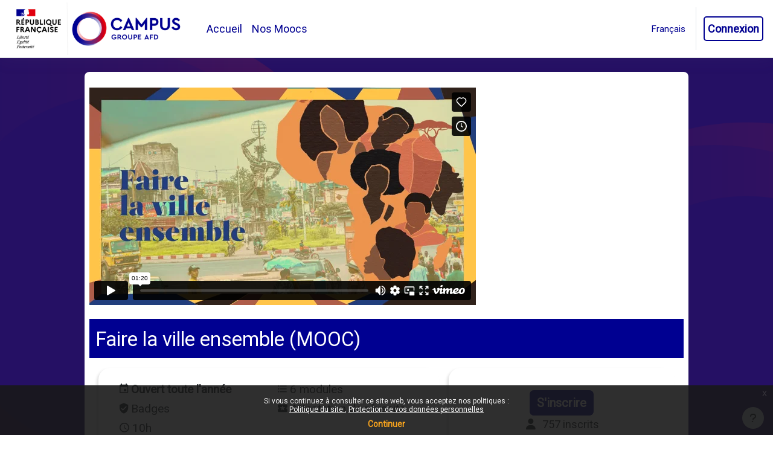

--- FILE ---
content_type: text/html; charset=utf-8
request_url: https://mooc-campus.afd.fr/enrol/synopsis/index.php?id=55&lang=fr
body_size: 15490
content:
<!DOCTYPE html>

<html  dir="ltr" lang="fr" xml:lang="fr">
<head>
    <title>Faire la ville | Les Moocs du Campus AFD</title>
        <link rel="shortcut icon" href="https://mooc-campus.afd.fr/pluginfile.php/1/theme_pimenko/favicon/1768360062/favicon_afd.png"/>
        <link rel="stylesheet"
          href="https://fonts.googleapis.com/css?family=Roboto">
    <meta http-equiv="Content-Type" content="text/html; charset=utf-8" />
<meta name="keywords" content="moodle, Faire la ville | Les Moocs du Campus AFD" />
<link rel="stylesheet" type="text/css" href="https://mooc-campus.afd.fr/theme/yui_combo.php?rollup/3.18.1/yui-moodlesimple-min.css" /><script id="firstthemesheet" type="text/css">/** Required in order to fix style inclusion problems in IE with YUI **/</script><link rel="stylesheet" type="text/css" href="https://mooc-campus.afd.fr/theme/styles.php/pimenko/1768360062_1768360245/all" />
<script>
//<![CDATA[
var M = {}; M.yui = {};
M.pageloadstarttime = new Date();
M.cfg = {"wwwroot":"https:\/\/mooc-campus.afd.fr","apibase":"https:\/\/mooc-campus.afd.fr\/r.php\/api","homeurl":{},"sesskey":"mACc9WjeqB","sessiontimeout":"604800","sessiontimeoutwarning":"1200","themerev":"1768360062","slasharguments":1,"theme":"pimenko","iconsystemmodule":"core\/icon_system_fontawesome","jsrev":"1768360062","admin":"admin","svgicons":true,"usertimezone":"Europe\/Berlin","language":"fr","courseId":55,"courseContextId":39710,"contextid":39710,"contextInstanceId":55,"langrev":1768622406,"templaterev":"1768360062","siteId":1,"userId":0};var yui1ConfigFn = function(me) {if(/-skin|reset|fonts|grids|base/.test(me.name)){me.type='css';me.path=me.path.replace(/\.js/,'.css');me.path=me.path.replace(/\/yui2-skin/,'/assets/skins/sam/yui2-skin')}};
var yui2ConfigFn = function(me) {var parts=me.name.replace(/^moodle-/,'').split('-'),component=parts.shift(),module=parts[0],min='-min';if(/-(skin|core)$/.test(me.name)){parts.pop();me.type='css';min=''}
if(module){var filename=parts.join('-');me.path=component+'/'+module+'/'+filename+min+'.'+me.type}else{me.path=component+'/'+component+'.'+me.type}};
YUI_config = {"debug":false,"base":"https:\/\/mooc-campus.afd.fr\/lib\/yuilib\/3.18.1\/","comboBase":"https:\/\/mooc-campus.afd.fr\/theme\/yui_combo.php?","combine":true,"filter":null,"insertBefore":"firstthemesheet","groups":{"yui2":{"base":"https:\/\/mooc-campus.afd.fr\/lib\/yuilib\/2in3\/2.9.0\/build\/","comboBase":"https:\/\/mooc-campus.afd.fr\/theme\/yui_combo.php?","combine":true,"ext":false,"root":"2in3\/2.9.0\/build\/","patterns":{"yui2-":{"group":"yui2","configFn":yui1ConfigFn}}},"moodle":{"name":"moodle","base":"https:\/\/mooc-campus.afd.fr\/theme\/yui_combo.php?m\/1768360062\/","combine":true,"comboBase":"https:\/\/mooc-campus.afd.fr\/theme\/yui_combo.php?","ext":false,"root":"m\/1768360062\/","patterns":{"moodle-":{"group":"moodle","configFn":yui2ConfigFn}},"filter":null,"modules":{"moodle-core-notification":{"requires":["moodle-core-notification-dialogue","moodle-core-notification-alert","moodle-core-notification-confirm","moodle-core-notification-exception","moodle-core-notification-ajaxexception"]},"moodle-core-notification-dialogue":{"requires":["base","node","panel","escape","event-key","dd-plugin","moodle-core-widget-focusafterclose","moodle-core-lockscroll"]},"moodle-core-notification-alert":{"requires":["moodle-core-notification-dialogue"]},"moodle-core-notification-confirm":{"requires":["moodle-core-notification-dialogue"]},"moodle-core-notification-exception":{"requires":["moodle-core-notification-dialogue"]},"moodle-core-notification-ajaxexception":{"requires":["moodle-core-notification-dialogue"]},"moodle-core-event":{"requires":["event-custom"]},"moodle-core-actionmenu":{"requires":["base","event","node-event-simulate"]},"moodle-core-chooserdialogue":{"requires":["base","panel","moodle-core-notification"]},"moodle-core-lockscroll":{"requires":["plugin","base-build"]},"moodle-core-handlebars":{"condition":{"trigger":"handlebars","when":"after"}},"moodle-core-dragdrop":{"requires":["base","node","io","dom","dd","event-key","event-focus","moodle-core-notification"]},"moodle-core-blocks":{"requires":["base","node","io","dom","dd","dd-scroll","moodle-core-dragdrop","moodle-core-notification"]},"moodle-core-maintenancemodetimer":{"requires":["base","node"]},"moodle-core_availability-form":{"requires":["base","node","event","event-delegate","panel","moodle-core-notification-dialogue","json"]},"moodle-course-categoryexpander":{"requires":["node","event-key"]},"moodle-course-management":{"requires":["base","node","io-base","moodle-core-notification-exception","json-parse","dd-constrain","dd-proxy","dd-drop","dd-delegate","node-event-delegate"]},"moodle-course-dragdrop":{"requires":["base","node","io","dom","dd","dd-scroll","moodle-core-dragdrop","moodle-core-notification","moodle-course-coursebase","moodle-course-util"]},"moodle-course-util":{"requires":["node"],"use":["moodle-course-util-base"],"submodules":{"moodle-course-util-base":{},"moodle-course-util-section":{"requires":["node","moodle-course-util-base"]},"moodle-course-util-cm":{"requires":["node","moodle-course-util-base"]}}},"moodle-form-shortforms":{"requires":["node","base","selector-css3","moodle-core-event"]},"moodle-form-dateselector":{"requires":["base","node","overlay","calendar"]},"moodle-question-searchform":{"requires":["base","node"]},"moodle-question-chooser":{"requires":["moodle-core-chooserdialogue"]},"moodle-availability_completion-form":{"requires":["base","node","event","moodle-core_availability-form"]},"moodle-availability_coursecompleted-form":{"requires":["base","node","event","moodle-core_availability-form"]},"moodle-availability_date-form":{"requires":["base","node","event","io","moodle-core_availability-form"]},"moodle-availability_grade-form":{"requires":["base","node","event","moodle-core_availability-form"]},"moodle-availability_group-form":{"requires":["base","node","event","moodle-core_availability-form"]},"moodle-availability_grouping-form":{"requires":["base","node","event","moodle-core_availability-form"]},"moodle-availability_profile-form":{"requires":["base","node","event","moodle-core_availability-form"]},"moodle-mod_assign-history":{"requires":["node","transition"]},"moodle-mod_quiz-modform":{"requires":["base","node","event"]},"moodle-mod_quiz-quizbase":{"requires":["base","node"]},"moodle-mod_quiz-questionchooser":{"requires":["moodle-core-chooserdialogue","moodle-mod_quiz-util","querystring-parse"]},"moodle-mod_quiz-toolboxes":{"requires":["base","node","event","event-key","io","moodle-mod_quiz-quizbase","moodle-mod_quiz-util-slot","moodle-core-notification-ajaxexception"]},"moodle-mod_quiz-autosave":{"requires":["base","node","event","event-valuechange","node-event-delegate","io-form","datatype-date-format"]},"moodle-mod_quiz-dragdrop":{"requires":["base","node","io","dom","dd","dd-scroll","moodle-core-dragdrop","moodle-core-notification","moodle-mod_quiz-quizbase","moodle-mod_quiz-util-base","moodle-mod_quiz-util-page","moodle-mod_quiz-util-slot","moodle-course-util"]},"moodle-mod_quiz-util":{"requires":["node","moodle-core-actionmenu"],"use":["moodle-mod_quiz-util-base"],"submodules":{"moodle-mod_quiz-util-base":{},"moodle-mod_quiz-util-slot":{"requires":["node","moodle-mod_quiz-util-base"]},"moodle-mod_quiz-util-page":{"requires":["node","moodle-mod_quiz-util-base"]}}},"moodle-message_airnotifier-toolboxes":{"requires":["base","node","io"]},"moodle-block_xp-notification":{"requires":["base","node","handlebars","button-plugin","moodle-core-notification-dialogue"]},"moodle-block_xp-rulepicker":{"requires":["base","node","handlebars","moodle-core-notification-dialogue"]},"moodle-block_xp-filters":{"requires":["base","node","moodle-core-dragdrop","moodle-core-notification-confirm","moodle-block_xp-rulepicker"]},"moodle-editor_atto-editor":{"requires":["node","transition","io","overlay","escape","event","event-simulate","event-custom","node-event-html5","node-event-simulate","yui-throttle","moodle-core-notification-dialogue","moodle-editor_atto-rangy","handlebars","timers","querystring-stringify"]},"moodle-editor_atto-plugin":{"requires":["node","base","escape","event","event-outside","handlebars","event-custom","timers","moodle-editor_atto-menu"]},"moodle-editor_atto-menu":{"requires":["moodle-core-notification-dialogue","node","event","event-custom"]},"moodle-editor_atto-rangy":{"requires":[]},"moodle-report_eventlist-eventfilter":{"requires":["base","event","node","node-event-delegate","datatable","autocomplete","autocomplete-filters"]},"moodle-report_loglive-fetchlogs":{"requires":["base","event","node","io","node-event-delegate"]},"moodle-gradereport_history-userselector":{"requires":["escape","event-delegate","event-key","handlebars","io-base","json-parse","moodle-core-notification-dialogue"]},"moodle-qbank_editquestion-chooser":{"requires":["moodle-core-chooserdialogue"]},"moodle-tool_lp-dragdrop-reorder":{"requires":["moodle-core-dragdrop"]},"moodle-assignfeedback_editpdf-editor":{"requires":["base","event","node","io","graphics","json","event-move","event-resize","transition","querystring-stringify-simple","moodle-core-notification-dialog","moodle-core-notification-alert","moodle-core-notification-warning","moodle-core-notification-exception","moodle-core-notification-ajaxexception"]},"moodle-atto_accessibilitychecker-button":{"requires":["color-base","moodle-editor_atto-plugin"]},"moodle-atto_accessibilityhelper-button":{"requires":["moodle-editor_atto-plugin"]},"moodle-atto_align-button":{"requires":["moodle-editor_atto-plugin"]},"moodle-atto_bold-button":{"requires":["moodle-editor_atto-plugin"]},"moodle-atto_charmap-button":{"requires":["moodle-editor_atto-plugin"]},"moodle-atto_clear-button":{"requires":["moodle-editor_atto-plugin"]},"moodle-atto_collapse-button":{"requires":["moodle-editor_atto-plugin"]},"moodle-atto_emojipicker-button":{"requires":["moodle-editor_atto-plugin"]},"moodle-atto_emoticon-button":{"requires":["moodle-editor_atto-plugin"]},"moodle-atto_equation-button":{"requires":["moodle-editor_atto-plugin","moodle-core-event","io","event-valuechange","tabview","array-extras"]},"moodle-atto_h5p-button":{"requires":["moodle-editor_atto-plugin"]},"moodle-atto_html-codemirror":{"requires":["moodle-atto_html-codemirror-skin"]},"moodle-atto_html-beautify":{},"moodle-atto_html-button":{"requires":["promise","moodle-editor_atto-plugin","moodle-atto_html-beautify","moodle-atto_html-codemirror","event-valuechange"]},"moodle-atto_image-button":{"requires":["moodle-editor_atto-plugin"]},"moodle-atto_indent-button":{"requires":["moodle-editor_atto-plugin"]},"moodle-atto_italic-button":{"requires":["moodle-editor_atto-plugin"]},"moodle-atto_justify-button":{"requires":["moodle-editor_atto-plugin"]},"moodle-atto_link-button":{"requires":["moodle-editor_atto-plugin"]},"moodle-atto_managefiles-usedfiles":{"requires":["node","escape"]},"moodle-atto_managefiles-button":{"requires":["moodle-editor_atto-plugin"]},"moodle-atto_media-button":{"requires":["moodle-editor_atto-plugin","moodle-form-shortforms"]},"moodle-atto_noautolink-button":{"requires":["moodle-editor_atto-plugin"]},"moodle-atto_orderedlist-button":{"requires":["moodle-editor_atto-plugin"]},"moodle-atto_recordrtc-recording":{"requires":["moodle-atto_recordrtc-button"]},"moodle-atto_recordrtc-button":{"requires":["moodle-editor_atto-plugin","moodle-atto_recordrtc-recording"]},"moodle-atto_rtl-button":{"requires":["moodle-editor_atto-plugin"]},"moodle-atto_strike-button":{"requires":["moodle-editor_atto-plugin"]},"moodle-atto_styles-button":{"requires":["moodle-editor_atto-plugin"]},"moodle-atto_subscript-button":{"requires":["moodle-editor_atto-plugin"]},"moodle-atto_superscript-button":{"requires":["moodle-editor_atto-plugin"]},"moodle-atto_table-button":{"requires":["moodle-editor_atto-plugin","moodle-editor_atto-menu","event","event-valuechange"]},"moodle-atto_templates4u-button":{"requires":["moodle-editor_atto-plugin"]},"moodle-atto_title-button":{"requires":["moodle-editor_atto-plugin"]},"moodle-atto_underline-button":{"requires":["moodle-editor_atto-plugin"]},"moodle-atto_undo-button":{"requires":["moodle-editor_atto-plugin"]},"moodle-atto_unorderedlist-button":{"requires":["moodle-editor_atto-plugin"]}}},"gallery":{"name":"gallery","base":"https:\/\/mooc-campus.afd.fr\/lib\/yuilib\/gallery\/","combine":true,"comboBase":"https:\/\/mooc-campus.afd.fr\/theme\/yui_combo.php?","ext":false,"root":"gallery\/1768360062\/","patterns":{"gallery-":{"group":"gallery"}}}},"modules":{"core_filepicker":{"name":"core_filepicker","fullpath":"https:\/\/mooc-campus.afd.fr\/lib\/javascript.php\/1768360062\/repository\/filepicker.js","requires":["base","node","node-event-simulate","json","async-queue","io-base","io-upload-iframe","io-form","yui2-treeview","panel","cookie","datatable","datatable-sort","resize-plugin","dd-plugin","escape","moodle-core_filepicker","moodle-core-notification-dialogue"]},"core_comment":{"name":"core_comment","fullpath":"https:\/\/mooc-campus.afd.fr\/lib\/javascript.php\/1768360062\/comment\/comment.js","requires":["base","io-base","node","json","yui2-animation","overlay","escape"]}},"logInclude":[],"logExclude":[],"logLevel":null};
M.yui.loader = {modules: {}};

//]]>
</script>

<link rel="stylesheet" href="https://cdnjs.cloudflare.com/ajax/libs/material-design-iconic-font/2.2.0/css/material-design-iconic-font.css" integrity="sha512-9j3GcomYXBnTpYYxgqV2U8wxkJ8tWkzz55b/LDhX1RYQ4DF36slQJQt+OXj9W28KEsZlJYUTck0X6IeE+IiP8Q==" crossorigin="anonymous" referrerpolicy="no-referrer" />
    <meta name="viewport" content="width=device-width, initial-scale=1.0">
</head>

<body  id="page-enrol-synopsis-index" class="format-tiles limitedwidth customtemplate  path-enrol path-enrol-synopsis chrome dir-ltr lang-fr yui-skin-sam yui3-skin-sam mooc-campus-afd-fr pagelayout-base course-55 context-39710 category-9 notloggedin theme ">

<div id="page-wrapper" class="d-print-block">

    <div>
    <a class="sr-only sr-only-focusable" href="#maincontent">Passer au contenu principal</a>
</div><script src="https://mooc-campus.afd.fr/lib/javascript.php/1768360062/lib/polyfills/polyfill.js"></script>
<script src="https://mooc-campus.afd.fr/theme/yui_combo.php?rollup/3.18.1/yui-moodlesimple-min.js"></script><script src="https://mooc-campus.afd.fr/lib/javascript.php/1768360062/lib/javascript-static.js"></script>
<script>
//<![CDATA[
document.body.className += ' jsenabled';
//]]>
</script>

<div class="eupopup eupopup-container eupopup-container-block eupopup-container-bottom eupopup-block eupopup-style-compact" role="dialog" aria-label="Politiques">
    </div>
    <div class="eupopup-markup d-none">
        <div class="eupopup-head"></div>
        <div class="eupopup-body">
            Si vous continuez à consulter ce site web, vous acceptez nos politiques :
            <ul>
                    <li>
                        <a href="https://mooc-campus.afd.fr/admin/tool/policy/view.php?versionid=1&amp;returnurl=https%3A%2F%2Fmooc-campus.afd.fr%2Fenrol%2Fsynopsis%2Findex.php%3Fid%3D55" data-action="view-guest" data-versionid="1" data-behalfid="1">
                            Politique du site
                        </a>
                    </li>
                    <li>
                        <a href="https://mooc-campus.afd.fr/admin/tool/policy/view.php?versionid=3&amp;returnurl=https%3A%2F%2Fmooc-campus.afd.fr%2Fenrol%2Fsynopsis%2Findex.php%3Fid%3D55" data-action="view-guest" data-versionid="3" data-behalfid="1">
                            Protection de vos données personnelles
                        </a>
                    </li>
            </ul>
        </div>
        <div class="eupopup-buttons">
            <a href="#" class="eupopup-button eupopup-button_1">Continuer</a>
        </div>
        <div class="clearfix"></div>
        <a href="#" class="eupopup-closebutton">x</a>
    </div>

    <nav class="fixed-top navbar navbar-light bg-white navbar-expand moodle-has-zindex pimenko-navbar " aria-label="Navigation du site"
>
    
        <button class="navbar-toggler aabtn d-block d-md-none px-1 my-1 border-0" data-toggler="drawers" data-action="toggle" data-target="theme_boost-drawers-primary">
            <span class="navbar-toggler-icon"></span>
            <span class="sr-only">Panneau latéral</span>
        </button>
    
        <a href="https://mooc-campus.afd.fr/" class="navbar-brand d-none d-md-flex align-items-center m-0 mr-4 p-0 aabtn">
                <img src="//mooc-campus.afd.fr/pluginfile.php/1/theme_pimenko/sitelogo/1768360062/logoafd2024.png" class="logo mr-1" alt="Les Moocs du Campus AFD">
        </a>
    
            <div class="primary-navigation">
                <nav class="moremenu navigation">
                    <ul id="moremenu-696b6a6010aae-navbar-nav" role="menubar" class="nav more-nav navbar-nav">
                                <li data-key="home" class="nav-item" role="none" data-forceintomoremenu="false">
                                            <a role="menuitem" class="nav-link  "
                                                href="https://mooc-campus.afd.fr/"
                                                
                                                
                                                data-disableactive="true"
                                                tabindex="-1"
                                            >
                                                Accueil
                                            </a>
                                </li>
                                <li data-key="" class="nav-item" role="none" data-forceintomoremenu="false">
                                            <a role="menuitem" class="nav-link  "
                                                href="https://mooc-campus.afd.fr/course/"
                                                
                                                
                                                data-disableactive="true"
                                                tabindex="-1"
                                            >
                                                Nos Moocs
                                            </a>
                                </li>
                        <li role="none" class="nav-item dropdown dropdownmoremenu d-none" data-region="morebutton">
                            <a class="dropdown-toggle nav-link " href="#" id="moremenu-dropdown-696b6a6010aae" role="menuitem" data-toggle="dropdown" aria-haspopup="true" aria-expanded="false" tabindex="-1">
                                Plus
                            </a>
                            <ul class="dropdown-menu dropdown-menu-left" data-region="moredropdown" aria-labelledby="moremenu-dropdown-696b6a6010aae" role="menu">
                            </ul>
                        </li>
                    </ul>
                </nav>
            </div>
    
        <div id="header-category-select">
            
        </div>
    
        <ul class="navbar-nav d-none d-md-flex my-1 px-1">
            <!-- page_heading_menu -->
            
        </ul>
    
        <div id="usernavigation" class="navbar-nav ml-auto">
                <div class="langmenu">
                    <div class="dropdown show">
                        <a href="#" role="button" id="lang-menu-toggle" data-toggle="dropdown" aria-label="Langue" aria-haspopup="true" aria-controls="lang-action-menu" class="btn dropdown-toggle">
                            <i class="icon fa fa-language fa-fw me-1" aria-hidden="true"></i>
                            <span class="langbutton">
                                Français ‎(fr)‎
                            </span>
                            <b class="caret"></b>
                        </a>
                        <div role="menu" aria-labelledby="lang-menu-toggle" id="lang-action-menu" class="dropdown-menu dropdown-menu-right">
                                    <a href="https://mooc-campus.afd.fr/enrol/synopsis/index.php?id=55&amp;lang=en" class="dropdown-item ps-5" role="menuitem" 
                                            lang="en" >
                                        English ‎(en)‎
                                    </a>
                                    <a href="https://mooc-campus.afd.fr/enrol/synopsis/index.php?id=55&amp;lang=es" class="dropdown-item ps-5" role="menuitem" 
                                            lang="es" >
                                        Español - Internacional ‎(es)‎
                                    </a>
                                    <a href="#" class="dropdown-item ps-5" role="menuitem" aria-current="true"
                                            >
                                        Français ‎(fr)‎
                                    </a>
                        </div>
                    </div>
                </div>
                <div class="divider border-left h-75 align-self-center mx-1"></div>
            
            <div class="d-flex align-items-stretch usermenu-container" data-region="usermenu">
                    <div class="usermenu">
                            <span class="login ps-2">
                                    <a href="https://mooc-campus.afd.fr/login/index.php">Connexion</a>
                            </span>
                    </div>
            </div>
            
        </div>
    </nav>
    

<div  class="drawer drawer-left drawer-primary d-print-none not-initialized" data-region="fixed-drawer" id="theme_boost-drawers-primary" data-preference="" data-state="show-drawer-primary" data-forceopen="0" data-close-on-resize="1">
    <div class="drawerheader">
        <button
            class="btn drawertoggle icon-no-margin hidden"
            data-toggler="drawers"
            data-action="closedrawer"
            data-target="theme_boost-drawers-primary"
            data-toggle="tooltip"
            data-placement="right"
            title="Fermer le tiroir"
        >
            <i class="icon fa fa-xmark fa-fw " aria-hidden="true" ></i>
        </button>
                <a
            href="https://mooc-campus.afd.fr/"
            title="Les Moocs du Campus AFD"
            data-region="site-home-link"
            class="aabtn text-reset d-flex align-items-center py-1 h-100"
        >
                <img src="https://mooc-campus.afd.fr/pluginfile.php/1/core_admin/logocompact/300x300/1768360062/AFD%20mooc%20genre.png" class="logo py-1 h-100" alt="Les Moocs du Campus AFD">
        </a>

        <div class="drawerheadercontent hidden">
            
        </div>
    </div>
    <div class="drawercontent drag-container" data-usertour="scroller">
                <div class="list-group">
                <a href="https://mooc-campus.afd.fr/" class="list-group-item list-group-item-action  " >
                    Accueil
                </a>
                <a href="https://mooc-campus.afd.fr/course/" class="list-group-item list-group-item-action  " >
                    Nos Moocs
                </a>
        </div>

    </div>
</div>


    <div id="page" class="drawers  ">
        <div id="topofscroll" class="main-inner">
            <div class="drawer-toggles d-flex">
            </div>
            <header id="page-header" class="header-maxwidth d-print-none">
    <div class="w-100">
        <div class="d-flex flex-wrap">
                <div id="page-navbar">
                    <nav aria-label="Fil d’Ariane">
    <ol class="breadcrumb"></ol>
</nav>
                </div>
            <div class="ml-auto d-flex">
                
            </div>
            <div id="course-header">
                
            </div>
        </div>
        <div class="d-flex align-items-center courseheader
            "
            
        >
            <div class="w-100 h-100 d-flex ">
                <div class="header-actions-container ml-auto d-flex mt-auto mb-auto" data-region="header-actions-container">
                </div>
            </div>
        </div>
                    <div class="mr-auto d-flex mt-auto mb-auto">
                        <div class="page-context-header d-flex align-items-center"><div class="page-header-headings"><h1 class="h2">Faire la ville ensemble (MOOC)                                                      </h1></div></div>
                    </div>
    </div>
</header>
            <div id="page-content" class="pb-3 d-print-block">
                <div id="region-main-box">
                    <section id="region-main" aria-label="Contenu">
                        <span class="notifications" id="user-notifications"></span>
                            <span id="maincontent"></span>
                            <div class="activity-header" data-for="page-activity-header"></div>
                        <div role="main"><span id="maincontent"></span><div id="enrol-synopsis-index" class="customtemplate">
    <div id="zonecentraltop" class="d-flex">
        <div class="no-overflow"><div class="videoWrapper">
    <iframe src="https://player.vimeo.com/video/915133634?h=35ba7a1ef7&amp;badge=0&amp;autopause=0&amp;player_id=0&amp;app_id=58479" width="640" height="360" frameborder="0" allow="autoplay; fullscreen; picture-in-picture" title="Faire la ville ensemble - Teaser"></iframe><br>
    <p></p>
</div></div>
        <div id="zonecentraltopheader">
            <h1 class="coursetitle"><small>Faire la ville ensemble (MOOC)                                                      </small></h1>
                <div id="customfields">
                        <div class="d-flex Langue"><div class="customfield customfield_select customfield_langue">
        <span class="customfieldname">Langue</span><span class="customfieldseparator">: </span><span class="customfieldvalue">Français</span>
    </div></div>
                        <div class="d-flex Type de ressources"><div class="customfield customfield_select customfield_typo">
        <span class="customfieldname">Type de ressources</span><span class="customfieldseparator">: </span><span class="customfieldvalue">MOOC</span>
    </div></div>
                </div>
        </div>
    </div>

    <div class="container">
        <div class="d-flex zonecontentsplit">
            <div id="zonecontentleft" class="pr-2">
                    <div id="zonecontentlefta">
                        <div class="no-overflow"><div class="row synopsispresentation synospissummary">
    <div class="col-md-6">
        <i class="zmdi zmdi-calendar"></i> <strong>Ouvert toute l'année</strong><br>
        <i class="zmdi zmdi-shield-check"></i> Badges
    </div>
    <div class="col-md-6">
        <i class="zmdi zmdi-format-list-bulleted"></i>&nbsp;6 modules<br>
        <i class="zmdi zmdi-local-activity"></i>&nbsp;Attestation de réussite
    </div>
    <div class="col-md-12">
        <i class="zmdi zmdi-time"></i>&nbsp;10h&nbsp;<br>

    </div>

    <div class="col-md-12"><strong>Proposé par</strong> : Campus Groupe AFD, Oecumène Spaces for Dignity, Africa Innovation Network<br>
    </div>
</div></div>
                    </div>
            </div>
            <div id="zonecontentright" class="pl-2">
                <div id="zoneenrol">
                    <div id="title" class="text-center">
                        <p></p>
                    </div>
                        <div id="enrol-form" class="text-center"><div class="singlebutton">
    <form method="post" action="https://mooc-campus.afd.fr/login/index.php" >
            <input type="hidden" name="sesskey" value="mACc9WjeqB">
        <button type="submit" class="btn btn-secondary"
            id="single_button696b6a60119894"
            
            
            >S&#039;inscrire</button>
    </form>
</div></div>
                    <p class="text-center"><i class="icon fa fa-user fa-fw"></i>757 inscrits</p>
                </div>
            </div>
        </div>

            <div id="zonecontentbottom">
                <div class="no-overflow"><div class="row">
    <div class="col-md-12">

        <div class="h4 titlepim-blue1"><span>PRESENTATION</span></div>

        <p>La fabrique durable de la ville, en Afrique, comme dans le monde, ne peut plus se faire sans les habitants, sans les usagers, sans les acteurs économiques, associatifs, experts, opérationnels, et ce à tous les stades du projet (de sa conception à sa mise en œuvre).</p>
        <p>Si les expérimentations entre acteurs s’inventent et se multiplient en Afrique, la reconfiguration des rôles de chacun implique de nouveaux modes de faire ; « Faire avec » mais surtout « Faire ensemble » pour « Faire autrement ».</p>
        <p>La participation de toutes et tous, au cœur des solutions.</p>
        <p>Il ne s’agit pas d’éclipser les savoir-faire techniques mais de renforcer les capacités à repérer, mobiliser et mettre en synergie des initiatives de terrain, à activer des collaborations qui mettent en avant l’intelligence collective et l'intelligence géographique, la créativité et la co-construction de savoirs et de solutions propres à chaque territoire.</p>
        <p dir="ltr"></p>
        <div class="h4 titlepim-blues" --=""><strong style="font-size: calc(0.950625rem + 0.6075vw);">OBJECTIFS PÉDAGOGIQUES</strong></div><div class="h4 titlepim-blues" --=""></div>
    </div>
    <div class="col-md-12"><span><span id="docs-internal-guid-43bdb96a-7fff-8b72-7e6b-f9b280ad4bc6" style="">
                <ul style="">
                    <li dir="ltr" aria-level="1" style="">
                        <p dir="ltr" role="presentation" style=""><span>Prendre en compte les fonctionnements des organisations et les évolutions&nbsp;</span><span style="font-size: 0.9375rem;">à mettre en place ;&nbsp;</span></p><p dir="ltr" role="presentation"></p><p dir="ltr" role="presentation"></p></li><li dir="ltr" aria-level="1" style=""><p dir="ltr" role="presentation" style=""><span style="font-size: 0.9375rem;">Diffuser&nbsp;</span><span style="font-size: 0.9375rem;">les outils et techniques de management opérationnel au sein des&nbsp;</span><span style="font-size: 0.9375rem;">équipes.</span></p></li><li dir="ltr" aria-level="1" style=""><p dir="ltr" role="presentation" style=""><span style="font-size: 0.9375rem;">Conduire et motiver les équipes dans la déclinaison du projet ;</span></p></li><li dir="ltr" aria-level="1" style=""><p dir="ltr" role="presentation" style=""><span style="font-size: 0.9375rem;">Contribuer activement au projet territorial et le décliner en projet&nbsp;</span><span style="font-size: 0.9375rem;">opérationnel ;</span></p></li><li dir="ltr" aria-level="1" style=""><p dir="ltr" role="presentation" style=""><span style="font-size: 0.9375rem;">Déterminer sa place et son rôle dans les processus de conception du projet&nbsp;</span><span style="font-size: 0.9375rem;">territorial ;</span></p></li><li dir="ltr" aria-level="1" style=""><p dir="ltr" role="presentation" style=""><span style="font-size: 0.9375rem;">I</span><span style="font-size: 0.9375rem;">dentifier les positionnements, les postures et les pratiques dans les&nbsp;</span><span style="font-size: 0.9375rem;">relations avec les acteurs de la ville ;</span></p></li><li dir="ltr" aria-level="1" style=""><p dir="ltr" role="presentation" style=""><span style="font-size: 0.9375rem;">Développer/consolider les capacités d’analyse des situations de&nbsp;</span><span style="font-size: 0.9375rem;">management ;</span></p></li></ul><span style="font-size: 14.8016px;"><div class="h4 titlepim-blues"><strong>QUEL PROGRAMME DE FORMATION ?</strong></div><p></p><p dir="ltr"><span id="docs-internal-guid-b3209633-7fff-5e45-c894-6bc68a44acf4">Dans chacun des chapitres, vous trouverez :</span></p><ul><li dir="ltr" aria-level="1"><p dir="ltr" role="presentation"><span id="docs-internal-guid-b3209633-7fff-5e45-c894-6bc68a44acf4">des vidéos thématiques faisant intervenir des experts sur les sujets traités,</span></p></li><li dir="ltr" aria-level="1"><p dir="ltr" role="presentation"><span id="docs-internal-guid-b3209633-7fff-5e45-c894-6bc68a44acf4">des vidéos témoignages d’acteurs de terrain présentant des retours d’expérience et des études de cas,</span></p></li><li dir="ltr" aria-level="1"><p dir="ltr" role="presentation"><span id="docs-internal-guid-b3209633-7fff-5e45-c894-6bc68a44acf4">des modules interactifs,</span></p></li><li dir="ltr" aria-level="1"><p dir="ltr" role="presentation"><span id="docs-internal-guid-b3209633-7fff-5e45-c894-6bc68a44acf4">des schémas et infographies,</span></p></li><li dir="ltr" aria-level="1"><p dir="ltr" role="presentation"><span id="docs-internal-guid-b3209633-7fff-5e45-c894-6bc68a44acf4">des activités interactives d'apprentissage,</span></p></li><li dir="ltr" aria-level="1"><p dir="ltr" role="presentation"><span id="docs-internal-guid-b3209633-7fff-5e45-c894-6bc68a44acf4">des ressources complémentaires pour aller plus loin,</span></p></li><li dir="ltr" aria-level="1"><p dir="ltr" role="presentation"><span id="docs-internal-guid-b3209633-7fff-5e45-c894-6bc68a44acf4">des quiz pour vérifier que vous avez retenu l’essentiel.</span></p></li></ul></span></span></span>

        <p></p>
        <p dir="ltr"></p>
        <p></p>

    </div>

    <div class="row synopsispresentation">
        <div class="col-md-12">
            <table class="table table-striped">

                <thead>
                    <tr>
                        <th scope="col"></th><th scope="col"><br></th>
                    </tr>
                </thead>
                <tbody>
                    <tr>
                        <th scope="row">1<br></th>
                        <td>
                            <div><strong><span><strong>Demain, tous urbains&nbsp;?</strong><br></span></strong></div>
                        </td>
                    </tr>
                    <tr>
                        <th scope="row">2<br></th>
                        <td><strong><strong>Imaginer, penser et faire la ville autrement</strong></strong><br></td>
                    </tr>
                    <tr>
                        <th scope="row">3<br></th>
                        <td><strong><strong>Quand l’urbanisme devient participatif</strong></strong><br></td>
                    </tr>
                    <tr>
                        <th scope="row">4<br></th>
                        <td><strong>&nbsp;C<strong>omment créer une culture de la participation&nbsp;?</strong></strong><br></td>
                    </tr>
                    <tr>
                        <th scope="row">5<br></th>
                        <td><strong>Et concrètement on fait comment? </strong><br></td>
                    </tr>
                    <tr>
                        <th scope="row">6</th>
                        <td><strong>S'outiller pour Faire La Ville Ensemble</strong><br></td>
                    </tr>
                </tbody>
            </table></div></div><div class="row"><div class="col-md-12"><div class="h4 titlepim-blues"><strong></strong></div><div class="h4 titlepim-blues"></div><ul>
            </ul><p></p><div class="h4 titlepim-blues"><strong><strong>A QUI S'ADRESSE LE MOOC</strong></strong></div><p><span id="docs-internal-guid-989b3148-7fff-eb9c-162b-dddabd2ee1bc">Ce MOOC s’adresse aux actrices et acteurs des villes africaines, élus, cadres de l’administration, architectes, urbanistes ; mais aussi représentants de la société civile, entrepreneurs, chercheurs, artistes,...</span></p><p><span></span></p><p></p>

<div class="h4 titlepim-blues"><strong>PRE-REQUIS</strong></div><p></p>

<p>Aucun pré-requis de niveau n’est exigé.</p><p></p><span id="docs-internal-guid-4649ae20-7fff-b3fe-559c-5f9b3fa544db"><div class="h4 titlepim-blues">MODALITÉS D'ÉVALUATION</div>
               
                <p dir="ltr" style="">L'ensemble des chapitres est parsemé d'activités et de quiz permettant de tester vos connaissances. À chaque chapitre, un badge sera décerné en guise de reconnaissance de vos accomplissements. À la fin du parcours, une attestation de participation, délivrée par le Campus Groupe AFD, sera disponible pour valider votre engagement et vos compétences acquises.</p><p dir="ltr" style=""></p><div class="h4 titlepim-blues"></div><p></p>
            </span>
            <p></p>

            <div class="h4 titlepim-blues">QUELS SONT LES PARTENAIRES DU PROJET ?</div>
            <ul>
                <li>

                    <ul></ul><strong><a href="https://campus.groupe-afd.fr/" target="_blank" title="https://campus.groupe-afd.fr/">Le Campus Groupe AFD</a>&nbsp;:</strong>&nbsp;Le Campus Groupe AFD est un espace de formation,
d’échanges et de réflexion dédié à la construction de solutions durables et
solidaires, particulièrement en lien avec les besoins et les défis des pays du
Sud. Bras éducatif et stratégique de l’Agence Française de Développement, il
œuvre à renforcer les capacités des acteurs du développement dans une
perspective de co-construction et de partenariat équitable. <strong>Suivez-nous sur</strong> <a href="https://www.linkedin.com/showcase/campus-groupe-afd/?viewAsMember=true" style="background-color: rgb(255, 255, 255); font-size: 0.9375rem;"><strong></strong></a><strong><a href="https://www.linkedin.com/showcase/campus-groupe-afd/?viewAsMember=true">Linkedin</a></strong></li><p></p><li><p><strong><a href="https://www.oecumene-studio.org/">Œcumene Spaces For Dignity</a>&nbsp;:</strong>&nbsp;Cela fait maintenant une décennie qu'Œcumene
                        SpacesForDignity, connu sous le nom de Œcumene Studio et ses membres
                        travaillent à la construction d’une infrastructure de changement, humaine,
                        innovante et solidaire. Fondé par Insaf Ben Othmane, H. Œcumene
                        SpacesForDignity a pour objectif d'imaginer le changement, de concevoir des
                        projets avec et pour les communautés locales.</p>
                </li>
                <li>
                    <p>
                        <strong><a href="https://www.africinno.com/?lang=fr">AFRICA INNOVATION NETWORK</a>&nbsp;: </strong>Africa Innovation Network est un groupe de réflexion
                        développant de nouvelles approches pour des villes plus inclusives, résilientes
                        et durables en Afrique qui développe des initiatives, des projets, des
                        programmes et du matériel pour aider les villes et ses acteurs à progresser
                        vers des établissements humains plus durables. Centrées sur l'humain et basées
                        sur des innovations frugales, les idées et solutions développées se veulent
                        simples et participatives.<br>
                    </p>
                    <p></p><strong>
                    </strong>
                </li><strong>
                </strong>
            </ul><strong>

                <p></p>
                <p>Alors vous êtes prêt.e&nbsp;?</p>
            </strong>
        </div>
    </div>
</div></div>
            </div>

    </div>
</div><div id="format-tiles-js-config"  data-modalAllowedModNames="[&quot;pdf&quot;,&quot;url&quot;,&quot;html&quot;]" data-modalAllowedCmids="[4047,4356,4414,4464,4465,4466,4467,4468,4469,4470,4471,4472,4473,4474,4475,4476,4477,4478,4489]" data-defaultcourseicon="pie-chart"></div></div>
                            
                        
                        
                    </section>
                </div>
            </div>
        </div>
        <div id="goto-top-link">
            <a class="btn btn-light" role="button" href="#topofscroll">
                <i class="icon fa fa-arrow-up fa-fw "  title="Aller en haut" role="img" aria-label="Aller en haut"></i>
            </a>
        </div>
        <footer id="page-footer" class="py-3 footer-popover">
            <div data-region="footer-container-popover">
                <button class="btn btn-icon bg-secondary icon-no-margin btn-footer-popover" data-action="footer-popover" aria-label="Afficher le pied de page">
                    <i class="icon fa fa-question fa-fw " aria-hidden="true" ></i>
                </button>
            </div>
            <div class="footer-content-popover container" data-region="footer-content-popover">
                <div id="course-footer"></div>
                <!-- Custom footer content -->
                <div class="logininfo">Non connecté. (<a href="https://mooc-campus.afd.fr/login/index.php">Connexion</a>)</div>
                <div class="tool_usertours-resettourcontainer"></div>
                <div class="policiesfooter"><a href="https://mooc-campus.afd.fr/admin/tool/policy/viewall.php?returnurl=https%3A%2F%2Fmooc-campus.afd.fr%2Fenrol%2Fsynopsis%2Findex.php%3Fid%3D55">Politiques</a></div><div><a class="mobilelink" href="https://download.moodle.org/mobile?version=2024100708.03&amp;lang=fr&amp;iosappid=633359593&amp;androidappid=com.moodle.moodlemobile&amp;siteurl=https%3A%2F%2Fmooc-campus.afd.fr">Obtenir l’app mobile</a></div>
            </div>
            <div class="container">
                <div id="course-footer"></div>
                <!-- Custom footer content -->
                <div class="container-fluid m-t-20" id="footer-1">
    <div class="row footerrow">
            <div class="col-sm-3">
                <div class="p-l-10 p-t-20 text-left">
                        <div id=footertext1>
                            <div class="h4 titlepim-rouges">SIÈGE DE L'AFD</div>
<p>5 rue Roland Barthes<br />75 598 PARIS CEDEX 12<br />FRANCE.</p>
                        </div>
                </div>
            </div>
            <div class="col-sm-3">
                <div class="p-l-10 p-t-20 text-left">
                        <div id=footertext2>
                            <div class="h4 titlepim-rouges">ACCÈS RAPIDES</div>
<p><a href="https://www.afd.fr/">Agence française de développement</a><br /><a href="https://mooc-campus.afd.fr/mod/poster/view.php?id=8212">Foire aux questions</a></p>
                        </div>
                </div>
            </div>
            <div class="col-sm-3">
                <div class="p-l-10 p-t-20 text-left">
                        <div id=footertext3>
                            <h4 style="color:#fff;">.</h4>
<p><a href="/local/staticpage/view.php?page=mentions-legales">Mentions légales</a><br /><a href="/local/staticpage/view.php?page=politique-site">Politique du site</a><br /><a href="/local/staticpage/view.php?page=donnees-personnelles">Politique de confidentialité</a></p>
                        </div>
                </div>
            </div>
            <div class="col-sm-3">
                <div class="p-l-10 p-t-20 text-left">
                        <div id=footertext4>
                            <div style="text-align:center;">
<div class="h4 titlepim-rouges">Nos réseaux sociaux</div>
<a title="Facebook" href="https://www.facebook.com/AFDOfficiel/" target="_blank" rel="noreferrer noopener"><i class="fa-brands fa-square-facebook"></i><span class="sr-only">Facebook</span></a> <a title="LinkedIn" href="https://www.linkedin.com/company/agence-francaise-de-developpement" target="_blank" rel="noreferrer noopener"><i class="fa-brands fa-linkedin-square"></i><span class="sr-only">linkedin</span></a> <a title="Instagram" href="https://www.instagram.com/afd_france/" target="_blank" rel="noreferrer noopener"><i class="fa-brands fa-square-instagram"></i><span class="sr-only">instagram</span></a></div>
                        </div>
                </div>
            </div>
    </div>
</div>
                <div class="logininfo">Non connecté. (<a href="https://mooc-campus.afd.fr/login/index.php">Connexion</a>)</div>
                <div class="tool_usertours-resettourcontainer"></div>
                <nav class="nav navbar-nav d-md-none" aria-label="Menu personnalisé">
                        <ul class="list-unstyled pt-3">
                                            <li><a href="https://mooc-campus.afd.fr/course/" title="">Nos Moocs</a></li>
                                            <li><a href="#" title="Langue">Français ‎(fr)‎</a></li>
                                        <li>
                                            <ul class="list-unstyled ms-3">
                                                                <li><a href="https://mooc-campus.afd.fr/enrol/synopsis/index.php?id=55&amp;lang=en" title="Langue">English ‎(en)‎</a></li>
                                                                <li><a href="https://mooc-campus.afd.fr/enrol/synopsis/index.php?id=55&amp;lang=es" title="Langue">Español - Internacional ‎(es)‎</a></li>
                                                                <li><a href="https://mooc-campus.afd.fr/enrol/synopsis/index.php?id=55&amp;lang=fr" title="Langue">Français ‎(fr)‎</a></li>
                                            </ul>
                                        </li>
                        </ul>
                </nav>
                <div class="policiesfooter"><a href="https://mooc-campus.afd.fr/admin/tool/policy/viewall.php?returnurl=https%3A%2F%2Fmooc-campus.afd.fr%2Fenrol%2Fsynopsis%2Findex.php%3Fid%3D55">Politiques</a></div><div><a class="mobilelink" href="https://download.moodle.org/mobile?version=2024100708.03&amp;lang=fr&amp;iosappid=633359593&amp;androidappid=com.moodle.moodlemobile&amp;siteurl=https%3A%2F%2Fmooc-campus.afd.fr">Obtenir l’app mobile</a></div>
                
<script type="module" src="/report/digiboard/amd/src/counttime.js"></script>

<script>
//<![CDATA[
var require = {
    baseUrl : 'https://mooc-campus.afd.fr/lib/requirejs.php/1768360062/',
    // We only support AMD modules with an explicit define() statement.
    enforceDefine: true,
    skipDataMain: true,
    waitSeconds : 0,

    paths: {
        jquery: 'https://mooc-campus.afd.fr/lib/javascript.php/1768360062/lib/jquery/jquery-3.7.1.min',
        jqueryui: 'https://mooc-campus.afd.fr/lib/javascript.php/1768360062/lib/jquery/ui-1.13.2/jquery-ui.min',
        jqueryprivate: 'https://mooc-campus.afd.fr/lib/javascript.php/1768360062/lib/requirejs/jquery-private'
    },

    // Custom jquery config map.
    map: {
      // '*' means all modules will get 'jqueryprivate'
      // for their 'jquery' dependency.
      '*': { jquery: 'jqueryprivate' },

      // 'jquery-private' wants the real jQuery module
      // though. If this line was not here, there would
      // be an unresolvable cyclic dependency.
      jqueryprivate: { jquery: 'jquery' }
    }
};

//]]>
</script>
<script src="https://mooc-campus.afd.fr/lib/javascript.php/1768360062/lib/requirejs/require.min.js"></script>
<script>
//<![CDATA[
M.util.js_pending("core/first");
require(['core/first'], function() {
require(['core/prefetch'])
;
require(["media_videojs/loader"], function(loader) {
    loader.setUp('fr');
});;
M.util.js_pending('core_form/changechecker'); require(['core_form/changechecker'], function(amd) {amd.watchFormById("mform1_oNQfMaadGGAHIn9"); M.util.js_complete('core_form/changechecker');});;

require(['theme_boost/form-display-errors'], function(module) {
    module.enhance("id_submitbutton");
});
;

        require(['core_form/submit'], function(Submit) {
            Submit.init("id_submitbutton");
        });
;
M.util.js_pending('theme_pimenko/pimenko'); require(['theme_pimenko/pimenko'], function(amd) {amd.init(); M.util.js_complete('theme_pimenko/pimenko');});;
M.util.js_pending('theme_pimenko/completion'); require(['theme_pimenko/completion'], function(amd) {amd.init(); M.util.js_complete('theme_pimenko/completion');});;
M.util.js_pending('theme_pimenko/catalog'); require(['theme_pimenko/catalog'], function(amd) {amd.init(); M.util.js_complete('theme_pimenko/catalog');});;

        require(['jquery', 'tool_policy/jquery-eu-cookie-law-popup', 'tool_policy/policyactions'], function($, Popup, ActionsMod) {
            // Initialise the guest popup.
            $(document).ready(function() {
                // Initialize popup.
                $(document.body).addClass('eupopup');
                if ($(".eupopup").length > 0) {
                    $(document).euCookieLawPopup().init();
                }

                // Initialise the JS for the modal window which displays the policy versions.
                ActionsMod.init('[data-action="view-guest"]');
            });
        });
    ;

    require(['core/moremenu'], function(moremenu) {
        moremenu(document.querySelector('#moremenu-696b6a6010aae-navbar-nav'));
    });
;

    require(['core/usermenu'], function(UserMenu) {
        UserMenu.init();
    });
;

M.util.js_pending('theme_boost/drawers:load');
require(['theme_boost/drawers'], function() {
    M.util.js_complete('theme_boost/drawers:load');
});
;

require(['jquery', 'core/custom_interaction_events'], function($, CustomEvents) {
    CustomEvents.define('#single_select696b6a60119893', [CustomEvents.events.accessibleChange]);
    $('#single_select696b6a60119893').on(CustomEvents.events.accessibleChange, function() {
        var ignore = $(this).find(':selected').attr('data-ignore');
        if (typeof ignore === typeof undefined) {
            $('#single_select_f696b6a60119892').submit();
        }
    });
});
;

    require(['theme_boost/footer-popover'], function(FooterPopover) {
        FooterPopover.init();
    });
;

    M.util.js_pending('theme_boost/loader');
    require(['theme_boost/loader', 'theme_boost/drawer'], function(Loader, Drawer) {
    Drawer.init();
    M.util.js_complete('theme_boost/loader');
    });
;

    $(document).ready(function() {
        window.addEventListener("scroll", function () {
            var height = document.getElementById("topofscroll").offsetHeight;
            var scrollTop = document.getElementById("page").scrollTop;
            var scrollPercent = ((scrollTop) / (height)) * 100;

            if (scrollPercent > 30) {
                $('#enrol-synopsis-index #enrol-form .btn.btn-primary').addClass('fixed');
                $('#enrol-synopsis-index #enrol-form .btn.btn-secondary').addClass('fixed');
            }
            if (scrollPercent < 30) {
                $('#enrol-synopsis-index #enrol-form .btn.btn-primary').removeClass('fixed');
                $('#enrol-synopsis-index #enrol-form .btn.btn-secondary').removeClass('fixed');
            }
        }, true);
    });
;
M.util.js_pending('core/notification'); require(['core/notification'], function(amd) {amd.init(39710, []); M.util.js_complete('core/notification');});;
M.util.js_pending('core/log'); require(['core/log'], function(amd) {amd.setConfig({"level":"warn"}); M.util.js_complete('core/log');});;
M.util.js_pending('core/page_global'); require(['core/page_global'], function(amd) {amd.init(); M.util.js_complete('core/page_global');});;
M.util.js_pending('core/utility'); require(['core/utility'], function(amd) {M.util.js_complete('core/utility');});;
M.util.js_pending('core/storage_validation'); require(['core/storage_validation'], function(amd) {amd.init(null); M.util.js_complete('core/storage_validation');});
    M.util.js_complete("core/first");
});
//]]>
</script>
<script>
//<![CDATA[
M.str = {"moodle":{"lastmodified":"Modifi\u00e9 le","name":"Nom","error":"Erreur","info":"Information","yes":"Oui","no":"Non","cancel":"Annuler","confirm":"Confirmer","areyousure":"Voulez-vous vraiment continuer\u00a0?","closebuttontitle":"Fermer","unknownerror":"Erreur inconnue","file":"Fichier","url":"URL","collapseall":"Tout replier","expandall":"Tout d\u00e9plier"},"repository":{"type":"Type","size":"Taille","invalidjson":"Cha\u00eene JSON non valide","nofilesattached":"Aucun fichier joint","filepicker":"S\u00e9lecteur de fichiers","logout":"D\u00e9connexion","nofilesavailable":"Aucun fichier disponible","norepositoriesavailable":"D\u00e9sol\u00e9, aucun de vos d\u00e9p\u00f4ts actuels ne peut retourner de fichiers dans le format requis.","fileexistsdialogheader":"Le fichier existe","fileexistsdialog_editor":"Un fichier de ce nom a d\u00e9j\u00e0 \u00e9t\u00e9 joint au texte que vous modifiez.","fileexistsdialog_filemanager":"Un fichier de ce nom a d\u00e9j\u00e0 \u00e9t\u00e9 joint","renameto":"Renommer \u00e0 \u00ab\u00a0{$a}\u00a0\u00bb","referencesexist":"Il y a {$a} liens qui pointent vers ce fichier","select":"S\u00e9lectionnez"},"admin":{"confirmdeletecomments":"Voulez-vous vraiment supprimer les commentaires s\u00e9lectionn\u00e9s\u00a0?","confirmation":"Confirmation"},"debug":{"debuginfo":"Info de d\u00e9bogage","line":"Ligne","stacktrace":"Trace de la pile"},"langconfig":{"labelsep":"&nbsp;"}};
//]]>
</script>
<script>
//<![CDATA[
(function() {M.util.help_popups.setup(Y);
 M.util.js_pending('random696b6a60119895'); Y.on('domready', function() { M.util.js_complete("init");  M.util.js_complete('random696b6a60119895'); });
})();
//]]>
</script>

            </div>
        </footer>
    </div>
    
</div>


</body></html>

--- FILE ---
content_type: text/html; charset=UTF-8
request_url: https://player.vimeo.com/video/915133634?h=35ba7a1ef7&badge=0&autopause=0&player_id=0&app_id=58479
body_size: 6530
content:
<!DOCTYPE html>
<html lang="en">
<head>
  <meta charset="utf-8">
  <meta name="viewport" content="width=device-width,initial-scale=1,user-scalable=yes">
  
  <link rel="canonical" href="https://player.vimeo.com/video/915133634?h=35ba7a1ef7">
  <meta name="googlebot" content="noindex,indexifembedded">
  
  
  <title>Faire la ville ensemble - Teaser on Vimeo</title>
  <style>
      body, html, .player, .fallback {
          overflow: hidden;
          width: 100%;
          height: 100%;
          margin: 0;
          padding: 0;
      }
      .fallback {
          
              background-color: transparent;
          
      }
      .player.loading { opacity: 0; }
      .fallback iframe {
          position: fixed;
          left: 0;
          top: 0;
          width: 100%;
          height: 100%;
      }
  </style>
  <link rel="modulepreload" href="https://f.vimeocdn.com/p/4.46.25/js/player.module.js" crossorigin="anonymous">
  <link rel="modulepreload" href="https://f.vimeocdn.com/p/4.46.25/js/vendor.module.js" crossorigin="anonymous">
  <link rel="preload" href="https://f.vimeocdn.com/p/4.46.25/css/player.css" as="style">
</head>

<body>


<div class="vp-placeholder">
    <style>
        .vp-placeholder,
        .vp-placeholder-thumb,
        .vp-placeholder-thumb::before,
        .vp-placeholder-thumb::after {
            position: absolute;
            top: 0;
            bottom: 0;
            left: 0;
            right: 0;
        }
        .vp-placeholder {
            visibility: hidden;
            width: 100%;
            max-height: 100%;
            height: calc(1080 / 1920 * 100vw);
            max-width: calc(1920 / 1080 * 100vh);
            margin: auto;
        }
        .vp-placeholder-carousel {
            display: none;
            background-color: #000;
            position: absolute;
            left: 0;
            right: 0;
            bottom: -60px;
            height: 60px;
        }
    </style>

    

    
        <style>
            .vp-placeholder-thumb {
                overflow: hidden;
                width: 100%;
                max-height: 100%;
                margin: auto;
            }
            .vp-placeholder-thumb::before,
            .vp-placeholder-thumb::after {
                content: "";
                display: block;
                filter: blur(7px);
                margin: 0;
                background: url(https://i.vimeocdn.com/video/1802076874-ef652f7d4bce73719baf55118f502cb4dfda7a49e3446bdabed6cd890ddac696-d?mw=80&q=85) 50% 50% / contain no-repeat;
            }
            .vp-placeholder-thumb::before {
                 
                margin: -30px;
            }
        </style>
    

    <div class="vp-placeholder-thumb"></div>
    <div class="vp-placeholder-carousel"></div>
    <script>function placeholderInit(t,h,d,s,n,o){var i=t.querySelector(".vp-placeholder"),v=t.querySelector(".vp-placeholder-thumb");if(h){var p=function(){try{return window.self!==window.top}catch(a){return!0}}(),w=200,y=415,r=60;if(!p&&window.innerWidth>=w&&window.innerWidth<y){i.style.bottom=r+"px",i.style.maxHeight="calc(100vh - "+r+"px)",i.style.maxWidth="calc("+n+" / "+o+" * (100vh - "+r+"px))";var f=t.querySelector(".vp-placeholder-carousel");f.style.display="block"}}if(d){var e=new Image;e.onload=function(){var a=n/o,c=e.width/e.height;if(c<=.95*a||c>=1.05*a){var l=i.getBoundingClientRect(),g=l.right-l.left,b=l.bottom-l.top,m=window.innerWidth/g*100,x=window.innerHeight/b*100;v.style.height="calc("+e.height+" / "+e.width+" * "+m+"vw)",v.style.maxWidth="calc("+e.width+" / "+e.height+" * "+x+"vh)"}i.style.visibility="visible"},e.src=s}else i.style.visibility="visible"}
</script>
    <script>placeholderInit(document,  false ,  true , "https://i.vimeocdn.com/video/1802076874-ef652f7d4bce73719baf55118f502cb4dfda7a49e3446bdabed6cd890ddac696-d?mw=80\u0026q=85",  1920 ,  1080 );</script>
</div>

<div id="player" class="player"></div>
<script>window.playerConfig = {"cdn_url":"https://f.vimeocdn.com","vimeo_api_url":"api.vimeo.com","request":{"files":{"dash":{"cdns":{"akfire_interconnect_quic":{"avc_url":"https://vod-adaptive-ak.vimeocdn.com/exp=1768650865~acl=%2F46ad0e20-50b8-43e0-a4b5-722ddd7bc2bf%2Fpsid%3Dd97ae4a2b906d95371d883b632b7243dee7f976ba6b97eb945946af57ebf4231%2F%2A~hmac=565979d79c3b25d574b6eca9249d5aea1a9e29fcd4816c959336fb9a00590068/46ad0e20-50b8-43e0-a4b5-722ddd7bc2bf/psid=d97ae4a2b906d95371d883b632b7243dee7f976ba6b97eb945946af57ebf4231/v2/playlist/av/primary/prot/cXNyPTE/playlist.json?omit=av1-hevc\u0026pathsig=8c953e4f~hoorjGVcBTlA8Id2Fz95JBhqrRs7IBqNQac4sWauqSA\u0026qsr=1\u0026r=dXM%3D\u0026rh=38jYDE","origin":"gcs","url":"https://vod-adaptive-ak.vimeocdn.com/exp=1768650865~acl=%2F46ad0e20-50b8-43e0-a4b5-722ddd7bc2bf%2Fpsid%3Dd97ae4a2b906d95371d883b632b7243dee7f976ba6b97eb945946af57ebf4231%2F%2A~hmac=565979d79c3b25d574b6eca9249d5aea1a9e29fcd4816c959336fb9a00590068/46ad0e20-50b8-43e0-a4b5-722ddd7bc2bf/psid=d97ae4a2b906d95371d883b632b7243dee7f976ba6b97eb945946af57ebf4231/v2/playlist/av/primary/prot/cXNyPTE/playlist.json?pathsig=8c953e4f~hoorjGVcBTlA8Id2Fz95JBhqrRs7IBqNQac4sWauqSA\u0026qsr=1\u0026r=dXM%3D\u0026rh=38jYDE"},"fastly_skyfire":{"avc_url":"https://skyfire.vimeocdn.com/1768650865-0x325f0b9f7be6d60bd5efb9249197752b7326ac9f/46ad0e20-50b8-43e0-a4b5-722ddd7bc2bf/psid=d97ae4a2b906d95371d883b632b7243dee7f976ba6b97eb945946af57ebf4231/v2/playlist/av/primary/prot/cXNyPTE/playlist.json?omit=av1-hevc\u0026pathsig=8c953e4f~hoorjGVcBTlA8Id2Fz95JBhqrRs7IBqNQac4sWauqSA\u0026qsr=1\u0026r=dXM%3D\u0026rh=38jYDE","origin":"gcs","url":"https://skyfire.vimeocdn.com/1768650865-0x325f0b9f7be6d60bd5efb9249197752b7326ac9f/46ad0e20-50b8-43e0-a4b5-722ddd7bc2bf/psid=d97ae4a2b906d95371d883b632b7243dee7f976ba6b97eb945946af57ebf4231/v2/playlist/av/primary/prot/cXNyPTE/playlist.json?pathsig=8c953e4f~hoorjGVcBTlA8Id2Fz95JBhqrRs7IBqNQac4sWauqSA\u0026qsr=1\u0026r=dXM%3D\u0026rh=38jYDE"}},"default_cdn":"akfire_interconnect_quic","separate_av":true,"streams":[{"profile":"d0b41bac-2bf2-4310-8113-df764d486192","id":"50d1e5dc-1075-4c77-b94a-ddf65be09189","fps":25,"quality":"240p"},{"profile":"5ff7441f-4973-4241-8c2e-976ef4a572b0","id":"1094c40f-66bd-4251-abeb-bdc6696d6a8b","fps":25,"quality":"1080p"},{"profile":"f3f6f5f0-2e6b-4e90-994e-842d1feeabc0","id":"019e05c1-cb56-4b4d-bb13-d40a758daddd","fps":25,"quality":"720p"},{"profile":"f9e4a5d7-8043-4af3-b231-641ca735a130","id":"cf42d05d-4f1d-4a38-b5e8-0d2178037c44","fps":25,"quality":"540p"},{"profile":"c3347cdf-6c91-4ab3-8d56-737128e7a65f","id":"067e3d44-214b-418b-8b2f-02d9725f4a41","fps":25,"quality":"360p"}],"streams_avc":[{"profile":"f3f6f5f0-2e6b-4e90-994e-842d1feeabc0","id":"019e05c1-cb56-4b4d-bb13-d40a758daddd","fps":25,"quality":"720p"},{"profile":"f9e4a5d7-8043-4af3-b231-641ca735a130","id":"cf42d05d-4f1d-4a38-b5e8-0d2178037c44","fps":25,"quality":"540p"},{"profile":"c3347cdf-6c91-4ab3-8d56-737128e7a65f","id":"067e3d44-214b-418b-8b2f-02d9725f4a41","fps":25,"quality":"360p"},{"profile":"d0b41bac-2bf2-4310-8113-df764d486192","id":"50d1e5dc-1075-4c77-b94a-ddf65be09189","fps":25,"quality":"240p"},{"profile":"5ff7441f-4973-4241-8c2e-976ef4a572b0","id":"1094c40f-66bd-4251-abeb-bdc6696d6a8b","fps":25,"quality":"1080p"}]},"hls":{"cdns":{"akfire_interconnect_quic":{"avc_url":"https://vod-adaptive-ak.vimeocdn.com/exp=1768650865~acl=%2F46ad0e20-50b8-43e0-a4b5-722ddd7bc2bf%2Fpsid%3Dd97ae4a2b906d95371d883b632b7243dee7f976ba6b97eb945946af57ebf4231%2F%2A~hmac=565979d79c3b25d574b6eca9249d5aea1a9e29fcd4816c959336fb9a00590068/46ad0e20-50b8-43e0-a4b5-722ddd7bc2bf/psid=d97ae4a2b906d95371d883b632b7243dee7f976ba6b97eb945946af57ebf4231/v2/playlist/av/primary/prot/cXNyPTE/playlist.m3u8?locale=fr\u0026omit=av1-hevc-opus\u0026pathsig=8c953e4f~qwMBv6OytL7ExcovRD2MQHh-hWoUTSR9-l47NBFZmQE\u0026qsr=1\u0026r=dXM%3D\u0026rh=38jYDE\u0026sf=fmp4","origin":"gcs","url":"https://vod-adaptive-ak.vimeocdn.com/exp=1768650865~acl=%2F46ad0e20-50b8-43e0-a4b5-722ddd7bc2bf%2Fpsid%3Dd97ae4a2b906d95371d883b632b7243dee7f976ba6b97eb945946af57ebf4231%2F%2A~hmac=565979d79c3b25d574b6eca9249d5aea1a9e29fcd4816c959336fb9a00590068/46ad0e20-50b8-43e0-a4b5-722ddd7bc2bf/psid=d97ae4a2b906d95371d883b632b7243dee7f976ba6b97eb945946af57ebf4231/v2/playlist/av/primary/prot/cXNyPTE/playlist.m3u8?locale=fr\u0026omit=opus\u0026pathsig=8c953e4f~qwMBv6OytL7ExcovRD2MQHh-hWoUTSR9-l47NBFZmQE\u0026qsr=1\u0026r=dXM%3D\u0026rh=38jYDE\u0026sf=fmp4"},"fastly_skyfire":{"avc_url":"https://skyfire.vimeocdn.com/1768650865-0x325f0b9f7be6d60bd5efb9249197752b7326ac9f/46ad0e20-50b8-43e0-a4b5-722ddd7bc2bf/psid=d97ae4a2b906d95371d883b632b7243dee7f976ba6b97eb945946af57ebf4231/v2/playlist/av/primary/prot/cXNyPTE/playlist.m3u8?locale=fr\u0026omit=av1-hevc-opus\u0026pathsig=8c953e4f~qwMBv6OytL7ExcovRD2MQHh-hWoUTSR9-l47NBFZmQE\u0026qsr=1\u0026r=dXM%3D\u0026rh=38jYDE\u0026sf=fmp4","origin":"gcs","url":"https://skyfire.vimeocdn.com/1768650865-0x325f0b9f7be6d60bd5efb9249197752b7326ac9f/46ad0e20-50b8-43e0-a4b5-722ddd7bc2bf/psid=d97ae4a2b906d95371d883b632b7243dee7f976ba6b97eb945946af57ebf4231/v2/playlist/av/primary/prot/cXNyPTE/playlist.m3u8?locale=fr\u0026omit=opus\u0026pathsig=8c953e4f~qwMBv6OytL7ExcovRD2MQHh-hWoUTSR9-l47NBFZmQE\u0026qsr=1\u0026r=dXM%3D\u0026rh=38jYDE\u0026sf=fmp4"}},"default_cdn":"akfire_interconnect_quic","separate_av":true}},"file_codecs":{"av1":[],"avc":["019e05c1-cb56-4b4d-bb13-d40a758daddd","cf42d05d-4f1d-4a38-b5e8-0d2178037c44","067e3d44-214b-418b-8b2f-02d9725f4a41","50d1e5dc-1075-4c77-b94a-ddf65be09189","1094c40f-66bd-4251-abeb-bdc6696d6a8b"],"hevc":{"dvh1":[],"hdr":[],"sdr":[]}},"lang":"en","referrer":"https://mooc-campus.afd.fr/","cookie_domain":".vimeo.com","signature":"cb0e16d5861bad6a633ff5761fedb758","timestamp":1768647265,"expires":3600,"thumb_preview":{"url":"https://videoapi-sprites.vimeocdn.com/video-sprites/image/a4b57284-15f6-452c-928e-9bb480df4199.0.jpeg?ClientID=sulu\u0026Expires=1768650865\u0026Signature=f1e684a7494f4fdee46f65720463d435ecebcca1","height":2640,"width":4686,"frame_height":240,"frame_width":426,"columns":11,"frames":120},"currency":"USD","session":"27437baa04871aa9242e2cc7093e4db2924ecd9e1768647265","cookie":{"volume":1,"quality":null,"hd":0,"captions":null,"transcript":null,"captions_styles":{"color":null,"fontSize":null,"fontFamily":null,"fontOpacity":null,"bgOpacity":null,"windowColor":null,"windowOpacity":null,"bgColor":null,"edgeStyle":null},"audio_language":null,"audio_kind":null,"qoe_survey_vote":0},"build":{"backend":"31e9776","js":"4.46.25"},"urls":{"js":"https://f.vimeocdn.com/p/4.46.25/js/player.js","js_base":"https://f.vimeocdn.com/p/4.46.25/js","js_module":"https://f.vimeocdn.com/p/4.46.25/js/player.module.js","js_vendor_module":"https://f.vimeocdn.com/p/4.46.25/js/vendor.module.js","locales_js":{"de-DE":"https://f.vimeocdn.com/p/4.46.25/js/player.de-DE.js","en":"https://f.vimeocdn.com/p/4.46.25/js/player.js","es":"https://f.vimeocdn.com/p/4.46.25/js/player.es.js","fr-FR":"https://f.vimeocdn.com/p/4.46.25/js/player.fr-FR.js","ja-JP":"https://f.vimeocdn.com/p/4.46.25/js/player.ja-JP.js","ko-KR":"https://f.vimeocdn.com/p/4.46.25/js/player.ko-KR.js","pt-BR":"https://f.vimeocdn.com/p/4.46.25/js/player.pt-BR.js","zh-CN":"https://f.vimeocdn.com/p/4.46.25/js/player.zh-CN.js"},"ambisonics_js":"https://f.vimeocdn.com/p/external/ambisonics.min.js","barebone_js":"https://f.vimeocdn.com/p/4.46.25/js/barebone.js","chromeless_js":"https://f.vimeocdn.com/p/4.46.25/js/chromeless.js","three_js":"https://f.vimeocdn.com/p/external/three.rvimeo.min.js","vuid_js":"https://f.vimeocdn.com/js_opt/modules/utils/vuid.min.js","hive_sdk":"https://f.vimeocdn.com/p/external/hive-sdk.js","hive_interceptor":"https://f.vimeocdn.com/p/external/hive-interceptor.js","proxy":"https://player.vimeo.com/static/proxy.html","css":"https://f.vimeocdn.com/p/4.46.25/css/player.css","chromeless_css":"https://f.vimeocdn.com/p/4.46.25/css/chromeless.css","fresnel":"https://arclight.vimeo.com/add/player-stats","player_telemetry_url":"https://arclight.vimeo.com/player-events","telemetry_base":"https://lensflare.vimeo.com"},"flags":{"plays":1,"dnt":0,"autohide_controls":0,"preload_video":"metadata_on_hover","qoe_survey_forced":0,"ai_widget":0,"ecdn_delta_updates":0,"disable_mms":0,"check_clip_skipping_forward":0},"country":"US","client":{"ip":"18.216.55.97"},"ab_tests":{"cross_origin_texttracks":{"group":"variant","track":false,"data":null}},"atid":"1681741901.1768647265","ai_widget_signature":"ae76fcf6160b89660487300ac57cf3273044f1bbcf09a1f814e295f259094066_1768650865","config_refresh_url":"https://player.vimeo.com/video/915133634/config/request?atid=1681741901.1768647265\u0026expires=3600\u0026referrer=https%3A%2F%2Fmooc-campus.afd.fr%2F\u0026session=27437baa04871aa9242e2cc7093e4db2924ecd9e1768647265\u0026signature=cb0e16d5861bad6a633ff5761fedb758\u0026time=1768647265\u0026v=1"},"player_url":"player.vimeo.com","video":{"id":915133634,"title":"Faire la ville ensemble - Teaser","width":1920,"height":1080,"duration":80,"url":"","share_url":"https://vimeo.com/915133634/35ba7a1ef7","embed_code":"\u003ciframe title=\"vimeo-player\" src=\"https://player.vimeo.com/video/915133634?h=35ba7a1ef7\" width=\"640\" height=\"360\" frameborder=\"0\" referrerpolicy=\"strict-origin-when-cross-origin\" allow=\"autoplay; fullscreen; picture-in-picture; clipboard-write; encrypted-media; web-share\"   allowfullscreen\u003e\u003c/iframe\u003e","default_to_hd":0,"privacy":"unlisted","embed_permission":"public","thumbnail_url":"https://i.vimeocdn.com/video/1802076874-ef652f7d4bce73719baf55118f502cb4dfda7a49e3446bdabed6cd890ddac696-d","owner":{"id":106102066,"name":"Campus groupe AFD","img":"https://i.vimeocdn.com/portrait/95465315_60x60?subrect=11%2C3%2C548%2C540\u0026r=cover\u0026sig=8cd0e471ce15550baea46c90f3ae030db572cfbd0126c9c662218cdffa6a3d73\u0026v=1\u0026region=us","img_2x":"https://i.vimeocdn.com/portrait/95465315_60x60?subrect=11%2C3%2C548%2C540\u0026r=cover\u0026sig=8cd0e471ce15550baea46c90f3ae030db572cfbd0126c9c662218cdffa6a3d73\u0026v=1\u0026region=us","url":"https://vimeo.com/afdcampus","account_type":"business"},"spatial":0,"live_event":null,"version":{"current":null,"available":[{"id":840212603,"file_id":3715313479,"is_current":true}]},"unlisted_hash":"35ba7a1ef7","rating":{"id":6},"fps":25,"bypass_token":"eyJ0eXAiOiJKV1QiLCJhbGciOiJIUzI1NiJ9.eyJjbGlwX2lkIjo5MTUxMzM2MzQsImV4cCI6MTc2ODY1MDkwMH0.lQJWUkQiKjiR09yLwDk2UoRyVsRfLjVfbxrg6alGOJo","channel_layout":"stereo","ai":0,"locale":"fr"},"user":{"id":0,"team_id":0,"team_origin_user_id":0,"account_type":"none","liked":0,"watch_later":0,"owner":0,"mod":0,"logged_in":0,"private_mode_enabled":0,"vimeo_api_client_token":"eyJhbGciOiJIUzI1NiIsInR5cCI6IkpXVCJ9.eyJzZXNzaW9uX2lkIjoiMjc0MzdiYWEwNDg3MWFhOTI0MmUyY2M3MDkzZTRkYjI5MjRlY2Q5ZTE3Njg2NDcyNjUiLCJleHAiOjE3Njg2NTA4NjUsImFwcF9pZCI6MTE4MzU5LCJzY29wZXMiOiJwdWJsaWMgc3RhdHMifQ.LJ4HKbF4jaxu0sirSy6thTGXksCh4hwWOwFlkjyEcMU"},"view":1,"vimeo_url":"vimeo.com","embed":{"audio_track":"","autoplay":0,"autopause":0,"dnt":0,"editor":0,"keyboard":1,"log_plays":1,"loop":0,"muted":0,"on_site":0,"texttrack":"","transparent":1,"outro":"videos","playsinline":1,"quality":null,"player_id":"0","api":null,"app_id":"58479","color":"00adef","color_one":"000000","color_two":"00adef","color_three":"ffffff","color_four":"000000","context":"embed.main","settings":{"auto_pip":1,"badge":0,"byline":0,"collections":0,"color":0,"force_color_one":0,"force_color_two":0,"force_color_three":0,"force_color_four":0,"embed":1,"fullscreen":1,"like":1,"logo":1,"playbar":1,"portrait":0,"pip":1,"share":0,"spatial_compass":0,"spatial_label":0,"speed":1,"title":0,"volume":1,"watch_later":1,"watch_full_video":1,"controls":1,"airplay":1,"audio_tracks":1,"chapters":1,"chromecast":1,"cc":1,"transcript":1,"quality":1,"play_button_position":0,"ask_ai":0,"skipping_forward":1,"debug_payload_collection_policy":"default"},"create_interactive":{"has_create_interactive":false,"viddata_url":""},"min_quality":null,"max_quality":null,"initial_quality":null,"prefer_mms":1}}</script>
<script>const fullscreenSupported="exitFullscreen"in document||"webkitExitFullscreen"in document||"webkitCancelFullScreen"in document||"mozCancelFullScreen"in document||"msExitFullscreen"in document||"webkitEnterFullScreen"in document.createElement("video");var isIE=checkIE(window.navigator.userAgent),incompatibleBrowser=!fullscreenSupported||isIE;window.noModuleLoading=!1,window.dynamicImportSupported=!1,window.cssLayersSupported=typeof CSSLayerBlockRule<"u",window.isInIFrame=function(){try{return window.self!==window.top}catch(e){return!0}}(),!window.isInIFrame&&/twitter/i.test(navigator.userAgent)&&window.playerConfig.video.url&&(window.location=window.playerConfig.video.url),window.playerConfig.request.lang&&document.documentElement.setAttribute("lang",window.playerConfig.request.lang),window.loadScript=function(e){var n=document.getElementsByTagName("script")[0];n&&n.parentNode?n.parentNode.insertBefore(e,n):document.head.appendChild(e)},window.loadVUID=function(){if(!window.playerConfig.request.flags.dnt&&!window.playerConfig.embed.dnt){window._vuid=[["pid",window.playerConfig.request.session]];var e=document.createElement("script");e.async=!0,e.src=window.playerConfig.request.urls.vuid_js,window.loadScript(e)}},window.loadCSS=function(e,n){var i={cssDone:!1,startTime:new Date().getTime(),link:e.createElement("link")};return i.link.rel="stylesheet",i.link.href=n,e.getElementsByTagName("head")[0].appendChild(i.link),i.link.onload=function(){i.cssDone=!0},i},window.loadLegacyJS=function(e,n){if(incompatibleBrowser){var i=e.querySelector(".vp-placeholder");i&&i.parentNode&&i.parentNode.removeChild(i);let a=`/video/${window.playerConfig.video.id}/fallback`;window.playerConfig.request.referrer&&(a+=`?referrer=${window.playerConfig.request.referrer}`),n.innerHTML=`<div class="fallback"><iframe title="unsupported message" src="${a}" frameborder="0"></iframe></div>`}else{n.className="player loading";var t=window.loadCSS(e,window.playerConfig.request.urls.css),r=e.createElement("script"),o=!1;r.src=window.playerConfig.request.urls.js,window.loadScript(r),r["onreadystatechange"in r?"onreadystatechange":"onload"]=function(){!o&&(!this.readyState||this.readyState==="loaded"||this.readyState==="complete")&&(o=!0,playerObject=new VimeoPlayer(n,window.playerConfig,t.cssDone||{link:t.link,startTime:t.startTime}))},window.loadVUID()}};function checkIE(e){e=e&&e.toLowerCase?e.toLowerCase():"";function n(r){return r=r.toLowerCase(),new RegExp(r).test(e);return browserRegEx}var i=n("msie")?parseFloat(e.replace(/^.*msie (\d+).*$/,"$1")):!1,t=n("trident")?parseFloat(e.replace(/^.*trident\/(\d+)\.(\d+).*$/,"$1.$2"))+4:!1;return i||t}
</script>
<script nomodule>
  window.noModuleLoading = true;
  var playerEl = document.getElementById('player');
  window.loadLegacyJS(document, playerEl);
</script>
<script type="module">try{import("").catch(()=>{})}catch(t){}window.dynamicImportSupported=!0;
</script>
<script type="module">if(!window.dynamicImportSupported||!window.cssLayersSupported){if(!window.noModuleLoading){window.noModuleLoading=!0;var playerEl=document.getElementById("player");window.loadLegacyJS(document,playerEl)}var moduleScriptLoader=document.getElementById("js-module-block");moduleScriptLoader&&moduleScriptLoader.parentElement.removeChild(moduleScriptLoader)}
</script>
<script type="module" id="js-module-block">if(!window.noModuleLoading&&window.dynamicImportSupported&&window.cssLayersSupported){const n=document.getElementById("player"),e=window.loadCSS(document,window.playerConfig.request.urls.css);import(window.playerConfig.request.urls.js_module).then(function(o){new o.VimeoPlayer(n,window.playerConfig,e.cssDone||{link:e.link,startTime:e.startTime}),window.loadVUID()}).catch(function(o){throw/TypeError:[A-z ]+import[A-z ]+module/gi.test(o)&&window.loadLegacyJS(document,n),o})}
</script>

<script type="application/ld+json">{"embedUrl":"https://player.vimeo.com/video/915133634?h=35ba7a1ef7","thumbnailUrl":"https://i.vimeocdn.com/video/1802076874-ef652f7d4bce73719baf55118f502cb4dfda7a49e3446bdabed6cd890ddac696-d?f=webp","name":"Faire la ville ensemble - Teaser","description":"This is \"Faire la ville ensemble - Teaser\" by \"Campus groupe AFD\" on Vimeo, the home for high quality videos and the people who love them.","duration":"PT80S","uploadDate":"2024-02-21T07:16:57-05:00","@context":"https://schema.org/","@type":"VideoObject"}</script>

</body>
</html>
